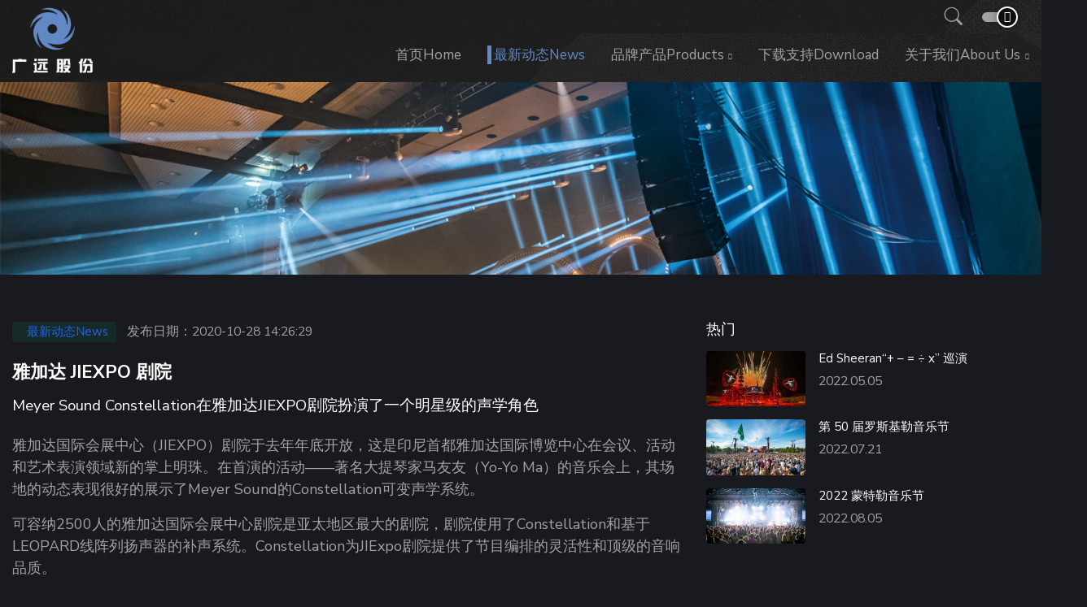

--- FILE ---
content_type: text/html; charset=utf-8
request_url: http://shguangyuan.com/news/JIEXPO
body_size: 6281
content:
<!DOCTYPE html>
<html>
<head>
    <title>雅加达 JIEXPO 剧院 - 广远股份</title>
    <meta charset="utf-8">
    <meta name="viewport" content="width=device-width, initial-scale=1, shrink-to-fit=no">
    <meta name="keywords" content="" />
    <meta name="description" content="" />
    <link rel="shortcut icon" href="/assets/images/favicon.svg">
    <meta name="author" content="Designer Bao.Pan solew@qq.com">
    <link href="https://fonts.googleapis.com/css2?family=Nunito+Sans:wght@400;700&amp;family=Rubik:wght@400;500;700&amp;display=swap" rel="stylesheet">
    <link rel="stylesheet" type="text/css" href="https://lf26-cdn-tos.bytecdntp.com/cdn/expire-1-M/font-awesome/6.0.0/css/all.css">
    <link rel="stylesheet" type="text/css" href="/assets/vendor/bootstrap-icons/bootstrap-icons.css?v=1.0.371">
    <link rel="stylesheet" media="screen" href="/assets/addons/cms/css/iconfont.css?v=1.0.371">
    <link rel="stylesheet" type="text/css" href="/assets/vendor/tiny-slider/tiny-slider.css">
    <link rel="stylesheet" type="text/css" href="/assets/vendor/glightbox/css/glightbox.css">
    <link rel="stylesheet" media="screen" href="/assets/addons/cms/css/swiper.min.css?v=1.0.371">
    <link id="style-switch" rel="stylesheet" type="text/css" href="/assets/css/style-dark.css">
    <link rel="stylesheet" media="screen" href="/assets/addons/cms/css/share.min.css?v=1.0.371">
         
</head>
<body>
<header class="navbar-light navbar-sticky header-static darkbg">
	<div class="navbar-top d-none d-lg-block small">
		<div class="container">
			<div class="d-md-flex justify-content-between align-items-center">
				<ul class="nav"><li class="nav-item"></li></ul>
				<div class="d-flex align-items-center">
					<div class="btn-group me-2" role="group" aria-label="font size changer">
						<div class="nav-item dropdown nav-search dropdown-toggle-icon-none">
                                <a class="nav-link pe-0 dropdown-toggle" role="button" href="#" id="navSearch" data-bs-toggle="dropdown" aria-expanded="false">
                                    <i class="bi bi-search fs-4"></i>
                                </a>
                                <div class="dropdown-menu dropdown-menu-end shadow rounded p-2" aria-labelledby="navSearch">
                                    <form class="input-group" action="/s.html" method="get">
                                        <input class="form-control border-primary" type="search" name="q" data-suggestion-url="/addons/cms/search/suggestion.html" type="search" id="searchinput" value="" placeholder="搜索" aria-label="Search">
                                        <button class="btn btn-primary m-0" type="submit">搜索</button>
                                        <input type="hidden" name="__searchtoken__" value="f22e686d7829088239be98a5ae08dd77" />                                    </form>
                                 </div>
                            </div> 
					</div>
					<div class="modeswitch-wrap" id="darkModeSwitch">
                        <div class="modeswitch-item">
                            <div class="modeswitch-icon"></div>
                        </div>
                    </div>					 
				</div>
			</div>
		</div>
	</div>
	<nav class="navbar navbar-expand-lg darkbg">
		<div class="container">
			<a class="navbar-brand" href="/">
			    <img class="navbar-brand-item dark-mode-item" src="/uploads/20220525/72f749cde09f6e167b04ad86c9b95af9.svg" alt="logo">
                <img class="navbar-brand-item light-mode-item" src="/uploads/20220525/72f749cde09f6e167b04ad86c9b95af9.svg" alt="logo">
				 			
			</a>
			<button class="navbar-toggler ms-auto" type="button" data-bs-toggle="collapse" data-bs-target="#navbarCollapse" aria-controls="navbarCollapse" aria-expanded="false" aria-label="Toggle navigation">
			  <span class="text-body h6 d-none d-sm-inline-block"></span>
			  <span class="navbar-toggler-icon"></span>
		    </button>
			<div class="nav flex-nowrap align-items-center">
			<div class="collapse navbar-collapse" id="navbarCollapse">
				<ul class="navbar-nav navbar-nav-scroll mx-auto">
                                           <li class="nav-item">
                            <a class="nav-link" href="/">首页Home</a>
                            <ul class="dropdown-menu">
                                                            </ul>
                        </li>
                                                <li class="nav-item">
                            <a class="nav-link active" href="/zuixindongtaiNews">最新动态News</a>
                            <ul class="dropdown-menu">
                                                            </ul>
                        </li>
                                                <li class="nav-item dropdown">
                            <a class="nav-link dropdown-toggle" href="/pinpaichanpinProducts" data-bs-toggle="dropdown" aria-haspopup="true" aria-expanded="false">品牌产品Products</a>
                            <ul class="dropdown-menu">
                                                                <li><a class="dropdown-item" href="/MeyerSound">Meyer Sound</a></li>
                                                                <li><a class="dropdown-item" href="/Yamaha">Yamaha</a></li>
                                                            </ul>
                        </li>
                                                <li class="nav-item">
                            <a class="nav-link" href="/xiazaizhichiDownloads">下载支持Download</a>
                            <ul class="dropdown-menu">
                                                            </ul>
                        </li>
                                                <li class="nav-item dropdown">
                            <a class="nav-link dropdown-toggle" href="/p/aboutus" data-bs-toggle="dropdown" aria-haspopup="true" aria-expanded="false">关于我们About us</a>
                            <ul class="dropdown-menu">
                                                                <li><a class="dropdown-item" href="/p/aboutus">企业介绍</a></li>
                                                                <li><a class="dropdown-item" href="/p/contact">联系我们</a></li>
                                                            </ul>
                        </li>
                           
				</ul>
			</div>
			</div>
		</div>
	</nav>
</header>
<main>
    
<section class="p-0">
      <div class="col-xxl-12 col-xl-12 mx-auto overflow-hidden">
            <div id="carouselExampleControls" class="carousel slide" data-bs-ride="carousel">
  <div class="carousel-inner">
    <div class="carousel-item active">
      <img src="/uploads/20220614/7953d1dc73600b3a4a655bf2e3bb45cb.png" class="d-block w-100" alt="...">
    </div>
  </div>
</div>
    </section>
<section>
<div class="container position-relative" data-sticky-container="">
		<div class="row">
 			<div class="col-lg-8 mb-5"> 
        <a href="#" class="badge bg-success-soft text-primary mb-2"><i class="fas fa-circle me-2 small fw-bold"></i>最新动态News</a>
				<span class="ms-2 small">发布日期：2020-10-28 14:26:29</span>
                 <h1 class="display-5 pt-3" >雅加达 JIEXPO 剧院</h1>
                 <h5 class="py-2">Meyer Sound Constellation在雅加达JIEXPO剧院扮演了一个明星级的声学角色</h5>
         <p>            <p>雅加达国际会展中心（JIEXPO）剧院于去年年底开放，这是印尼首都雅加达国际博览中心在会议、活动和艺术表演领域新的掌上明珠。在首演的活动——著名大提琴家马友友（Yo-Yo Ma）的音乐会上，其场地的动态表现很好的展示了Meyer Sound的Constellation可变声学系统。</p><p>可容纳2500人的雅加达国际会展中心剧院是亚太地区最大的剧院，剧院使用了Constellation和基于LEOPARD线阵列扬声器的补声系统。Constellation为JIExpo剧院提供了节目编排的灵活性和顶级的音响品质。<br></p><p><img src="/uploads/20220524/565ad044ff29dfdc87e7c4f4c422d374.jpg" style="width: 100%;" data-filename="filename"><br></p><p>雅加达国际会展中心是一家隶属于Murdaya家族的私营企业，从一开始，剧院的总经理Prajna Murdaya就致力于使项目中包括音响和声学等所有技术方面达到最高水平。</p><p>“这个场地最初仅被规划为一个剧院，但我看到了将它建成印尼最大的音乐厅的潜力。”Murdaya说，“当我了解到Constellation和它在世界范围内现有的众多高知名度的固定安装项目，这成为我们选择它的关键因素”</p><p>在做出最终决定之前，Murdaya曾在新加坡国际学校试听过Constellation系统。他回忆说道：“我被其在舞台和观众席之间制造的巨大差异震惊到了。刚开始一位音乐老师正在唱一首艺术歌曲，此时Constellation系统是开启状态，中途他们把它给关掉了，那位老师脸上露出了困惑的表情。这个效果十分的戏剧化，也很搞笑。”</p><p>当然，马友友在印尼的第一场音乐会，Constellation系统始终保持开启状态，通过将剧院的混响时间从1.2秒延长至2.2秒，增加了回响的深度和丰富度。马友友表演了Johann Sebastian Bach的六首大提琴组曲，他的表演赢得了全场的掌声。</p><p>总共有285个小型有源扬声器(MM-4XP微型扬声器和UP-4XP全频扬声器加上MS - 1xp低音炮)部署在整个剧院，在整个大空间内均匀地创造自然的声学环境。复杂的处理是由Meyer Sound的多模块D-Mitri数字音频平台处理的，51个麦克风分布在头顶用于感应环境声学。</p><p><img src="/uploads/20220524/e02c2a94d0f16010c6259dc87686c8ba.jpg" style="width: 100%;" data-filename="filename"><br></p><p>对于需要扩声的活动，JIExpo剧院提供了一个由LEOPARD线阵列扬声器组成的扩声系统，每侧12个阵列覆盖前两层，每侧4个阵列覆盖最上层。5只1100-LFC低频控制单元的心形配置在中央舞台上方提供了低音。该系统可以在Constellation关闭的情况下使用，也可以用于各种流行、摇滚、爵士和音乐剧演出。</p><p>"使用Constellation可以让我们将PA声音'包裹'在房间里，以获得最佳效果。"技术经理Wicaksana指出。"这两套系统共同合作，为印尼的剧院和表演艺术中心树立了新的更高标准。"</p><p><img src="/uploads/20220524/b63255b14d6ba901fc317c97a679188b.jpg" data-filename="filename" style="width: 100%;"><br></p><p>尽管开业仅几个月，所有活动就因疫情而暂停，但雅加达国际会展中心剧院已经迅速确立了作为主要活动场地的声誉，不仅仅是作为艺术表演场所，也是教育活动和集会场所。总经理Murdaya将早期的成功归功于该场馆对最新声学技术的创新应用。</p><p>“Meyer Sound团队在响应我们的需求方面的反馈非常迅速，和他们的团队合作感觉非常棒，我可以看出他们对承担有创新性的项目很有热情。供应商通常会对不寻常的要求犹豫不决，但Meyer Sound团队似乎对这些需求感到十分兴奋。”<br></p><p><img src="/uploads/20220524/e2f399fb8cef3ddc0f974a741bc9827b.jpg" style="width: 100%;" data-filename="filename"><br></p><p>雅加达国际会展中心剧院拥有亚洲最大的舞台之一，它有48米宽，16米深，可扩展至21米深涵盖乐池。该剧场是自2010年雅加达国际会展中心建成以来最大的扩建项目。雅加达国际会展中心还拥有10万平方米的会展和会议空间，包括5个展厅、会议室及其他附属空间。</p><p><br></p></p>
          <div class="hidden-sm-down">
        <!--<div class="entry-meta">
    <ul>
         <li>本文分类：<a href="/zuixindongtaiNews">最新动态News</a></li>
        <li>本文标签：无</li>
        <li>浏览次数：<span>2929</span> 次浏览</li>
        <li>发布日期：2020-10-28 14:26:29</li>
        <li>本文链接：<a href="http://shguangyuan.com/zuixindongtaiNews/JIEXPO">http://shguangyuan.com/zuixindongtaiNews/JIEXPO</a></li>
     </ul>

    <ul class="article-prevnext">
                 <li>
            <span>上一篇 &gt;</span>
            <a href="/zuixindongtaiNews/Spacemap-Go">Spacemap Go</a>
        </li>
                <li>
            <span>下一篇 &gt;</span>
            <a href="/zuixindongtaiNews/RIVAGE-PM">RIVAGE PM 固件升级</a>
        </li>
             </ul>
</div>-->
<div class="row g-0 mt-5 mx-0 border-top border-bottom">
					<div class="col-sm-6 py-3 py-md-4">
					    						<div class="d-flex align-items-center position-relative">
 							<div class="bg-primary py-1">
								<i class="bi bi-chevron-compact-left fs-3 text-white px-1 rtl-flip"></i>
							</div>
 							<div class="ms-3">
 								<h5 class="m-0"> <a href="/zuixindongtaiNews/Spacemap-Go" class="stretched-link btn-link text-reset">Spacemap Go</a></h5>
 							</div>
						</div>
											</div>
					<div class="col-sm-6 py-3 py-md-4 text-sm-end">
					    						<div class="d-flex align-items-center position-relative">
 							<div class="me-3">
 								<h5 class="m-0"> <a href="/zuixindongtaiNews/RIVAGE-PM" class="stretched-link btn-link text-reset">RIVAGE PM 固件升级</a></h5>
 							</div>
 							<div class="bg-primary py-1">
								<i class="bi bi-chevron-compact-right fs-3 text-white px-1 rtl-flip"></i>
							</div>
						</div>
											</div>
				</div>

                </div>
   			</div>
			<div class="col-lg-4">
    <div data-sticky="" data-margin-top="80" data-sticky-for="991" style="">
        <div class="panel panel-default hot-tags">
            <div class="row">
                <div class="col-12 col-sm-6 col-lg-12">
                    <h4 class="mb-3">热门</h4>
                                        <div class="card mb-3">
                        <div class="row g-3">
                            <div class="col-4">
                                <img class="rounded" src="http://shguangyuan.com/uploads/20220609/2d0bf04a11fd863c5118e6d210f704ed.jpg" alt="">
                            </div>
                            <div class="col-8">
                                <h6><a href="/zuixindongtaiNews/edsheerantour" class="btn-link stretched-link text-reset fw-bold">Ed Sheeran“+ – = ÷ x” 巡演</a></h6>
                                <div class="small mt-1">2022.05.05</div>
                            </div>
                        </div>
                    </div>
                                        <div class="card mb-3">
                        <div class="row g-3">
                            <div class="col-4">
                                <img class="rounded" src="http://shguangyuan.com/uploads/20220721/3c6440d044d088e33757a484dc5c5d83.jpg" alt="">
                            </div>
                            <div class="col-8">
                                <h6><a href="/zuixindongtaiNews/Roskilde2022" class="btn-link stretched-link text-reset fw-bold">第 50 届罗斯基勒音乐节</a></h6>
                                <div class="small mt-1">2022.07.21</div>
                            </div>
                        </div>
                    </div>
                                        <div class="card mb-3">
                        <div class="row g-3">
                            <div class="col-4">
                                <img class="rounded" src="http://shguangyuan.com/uploads/20220805/c6ff1566021b32fdf6d661fecb4dd7b8.jpg" alt="">
                            </div>
                            <div class="col-8">
                                <h6><a href="/zuixindongtaiNews/2022-mengtele" class="btn-link stretched-link text-reset fw-bold">2022 蒙特勒音乐节</a></h6>
                                <div class="small mt-1">2022.08.05</div>
                            </div>
                        </div>
                    </div>
                                    </div>
                            </div>
            <!--div class="panel-body">
                <div class="tags">
                                        <a href="/t/RIVAGE PM10" class="tag"> <span>RIVAGE PM10</span></a>
                                        <a href="/t/Meyer Sound" class="tag"> <span>Meyer Sound</span></a>
                                        <a href="/t/案例回顾|Metallica S＆M2演唱会" class="tag"> <span>案例回顾|Metallica S＆M2演唱会</span></a>
                                        <a href="/t/Meyer Sound在卡塔尔国家博物馆" class="tag"> <span>Meyer Sound在卡塔尔国家博物馆</span></a>
                                        <a href="/t/Yamaha" class="tag"> <span>Yamaha</span></a>
                                        <a href="/t/PANTHER" class="tag"> <span>PANTHER</span></a>
                                    </div>
            </div-->
        </div>
    </div>
</div>
 		</div>
	</div>
</section>
</main>
   <footer class="pb-0 bg-light">
	<div class="container">
		<div class="row py-5">
			<div class="col-md-5 mb-3 mb-md-0">
				<div class="text-primary-hover"><i class="fa-solid fa-copyright pe-2"></i>2022 <a href="/" class="text-reset btn-link" target="_blank">广远股份</a>. All rights reserved | <a href="http://beian.miit.gov.cn" target="_blank" class="text-reset btn-link">沪ICP备2022000937号-1</a>
				</div>
			</div>
			<div class="col-md-3 mb-3 mb-md-0">
 			</div>
 			<div class="col-md-4">
				<ul class="nav justify-content-center justify-content-md-end">
				    					<li class="nav-item">
						<a class="nav-link px-2 fs-5" href="#Youtube"><i class="fab fa-youtube-square"></i></a>
					</li>
										<li class="nav-item">
						<a class="nav-link px-2 fs-5" href="#Linkein"><i class="fab fa-linkedin"></i></a>
					</li>
										<li class="nav-item">
						<a class="nav-link px-2 fs-5" href="#Twitter"><i class="fab fa-twitter-square"></i></a>
					</li>
										<li class="nav-item">
						<a class="nav-link px-2 fs-5" href="https://space.bilibili.com/1837294890/"><i class="fa-brands fa-bilibili"></i></a>
					</li>
									</ul>
			</div>
		</div>
	</div>
</footer>
     
    <div class="back-top"><i class="bi bi-arrow-up-short"></i></div>
    <script src="/assets/vendor/bootstrap/dist/js/bootstrap.bundle.min.js"></script>
    <script src="/assets/vendor/tiny-slider/tiny-slider.js"></script>
    <script src="/assets/vendor/sticky-js/sticky.min.js"></script>
    <script src="/assets/vendor/glightbox/js/glightbox.js"></script>
    <script src="/assets/js/functions.js"></script>
    <script type="text/javascript" src="/assets/libs/jquery/dist/jquery.min.js?v=1.0.371"></script>
    <script type="text/javascript" src="/assets/libs/bootstrap/dist/js/bootstrap.min.js?v=1.0.371"></script>
    <script type="text/javascript" src="/assets/libs/fastadmin-layer/dist/layer.js?v=1.0.371"></script>
    <script type="text/javascript" src="/assets/libs/art-template/dist/template-native.js?v=1.0.371"></script>
    <script type="text/javascript" src="/assets/addons/cms/js/jquery.autocomplete.js?v=1.0.371"></script>
    <script type="text/javascript" src="/assets/addons/cms/js/swiper.min.js?v=1.0.371"></script>
    <script type="text/javascript" src="/assets/addons/cms/js/share.min.js?v=1.0.371"></script>
    <script type="text/javascript" src="/assets/addons/cms/js/cms.js?v=1.0.371"></script>
    
        <script type="text/javascript" src="/assets/addons/cms/js/common.js?v=1.0.371"></script>

</body>

</html>

--- FILE ---
content_type: image/svg+xml
request_url: http://shguangyuan.com/uploads/20220525/72f749cde09f6e167b04ad86c9b95af9.svg
body_size: 10201
content:
<svg id="图层_1" data-name="图层 1" xmlns="http://www.w3.org/2000/svg" xmlns:xlink="http://www.w3.org/1999/xlink" viewBox="0 0 1000 1000"><image width="1000" height="1000" xlink:href="[data-uri]"/></svg>